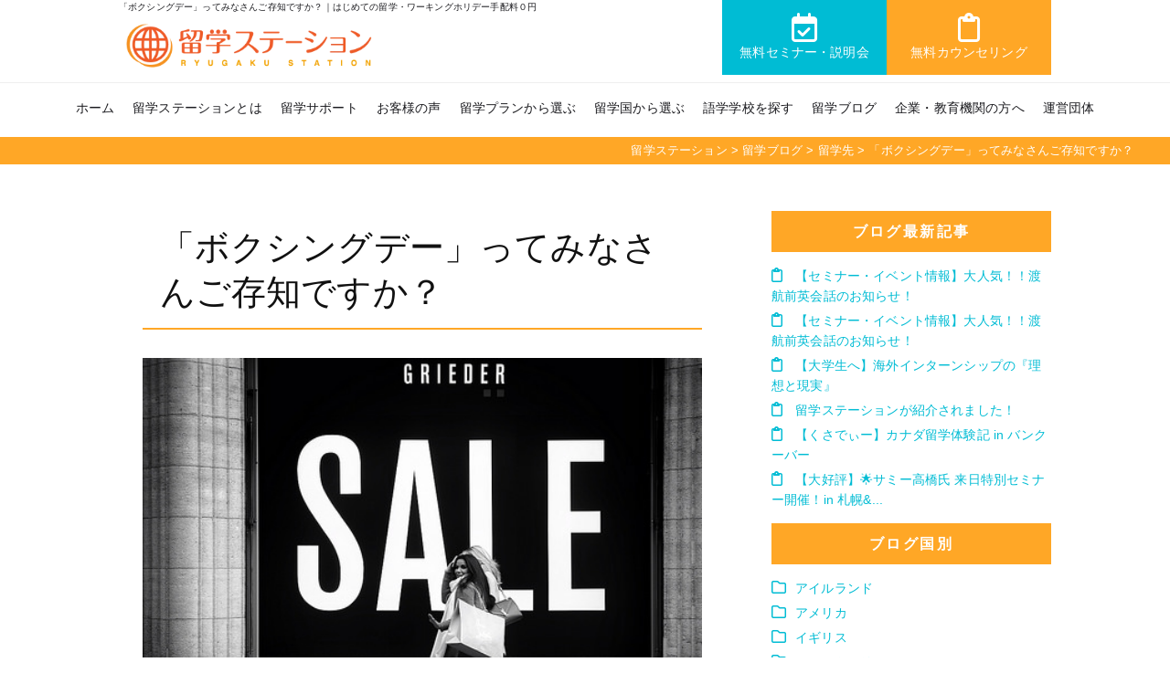

--- FILE ---
content_type: text/html; charset=UTF-8
request_url: https://www.ryugaku-station.com/blog/whatdowedoonboxingday/
body_size: 19469
content:
<!DOCTYPE html>
<html lang="ja" class="js">
<head>
<meta charset="utf-8">
<meta name="viewport" content="width=device-width, initial-scale=1.0">
<meta http-equiv="X-UA-Compatible" content="IE=edge">
<link rel="icon" type="image/x-icon" href="https://www.ryugaku-station.com/wp-content/themes/wp_tmp_rs/images/favicon.ico">
<!-- Google Tag Manager -->
<link rel="stylesheet" href="https://cdnjs.cloudflare.com/ajax/libs/font-awesome/6.5.1/css/all.min.css"><link rel="stylesheet" href="https://cdn.jsdelivr.net/npm/swiper@11/swiper-bundle.min.css"/><link rel="stylesheet" type="text/css" href="https://cdn.jsdelivr.net/npm/slick-carousel@1.8.1/slick/slick.css"><link rel="stylesheet" type="text/css" href="https://cdnjs.cloudflare.com/ajax/libs/slick-carousel/1.9.0/slick-theme.css"><style id='wp-img-auto-sizes-contain-inline-css' type='text/css'>img:is([sizes=auto i],[sizes^="auto," i]){contain-intrinsic-size:3000px 1500px}</style><style id='wp-emoji-styles-inline-css' type='text/css'>img.wp-smiley,img.emoji{display:inline!important;border:none!important;box-shadow:none!important;height:1em!important;width:1em!important;margin:0 .07em!important;vertical-align:-.1em!important;background:none!important;padding:0!important}</style><style id='wp-block-library-inline-css' type='text/css'>:root{--wp-block-synced-color:#7a00df;--wp-block-synced-color--rgb:122 , 0 , 223;--wp-bound-block-color:var(--wp-block-synced-color);--wp-editor-canvas-background:#ddd;--wp-admin-theme-color:#007cba;--wp-admin-theme-color--rgb:0 , 124 , 186;--wp-admin-theme-color-darker-10:#006ba1;--wp-admin-theme-color-darker-10--rgb:0 , 107 , 160.5;--wp-admin-theme-color-darker-20:#005a87;--wp-admin-theme-color-darker-20--rgb:0 , 90 , 135;--wp-admin-border-width-focus:2px}@media (min-resolution:192dpi){:root{--wp-admin-border-width-focus:1.5px}}.wp-element-button{cursor:pointer}:root .has-very-light-gray-background-color{background-color:#eee}:root .has-very-dark-gray-background-color{background-color:#313131}:root .has-very-light-gray-color{color:#eee}:root .has-very-dark-gray-color{color:#313131}:root .has-vivid-green-cyan-to-vivid-cyan-blue-gradient-background{background:linear-gradient(135deg,#00d084,#0693e3)}:root .has-purple-crush-gradient-background{background:linear-gradient(135deg,#34e2e4,#4721fb 50%,#ab1dfe)}:root .has-hazy-dawn-gradient-background{background:linear-gradient(135deg,#faaca8,#dad0ec)}:root .has-subdued-olive-gradient-background{background:linear-gradient(135deg,#fafae1,#67a671)}:root .has-atomic-cream-gradient-background{background:linear-gradient(135deg,#fdd79a,#004a59)}:root .has-nightshade-gradient-background{background:linear-gradient(135deg,#330968,#31cdcf)}:root .has-midnight-gradient-background{background:linear-gradient(135deg,#020381,#2874fc)}:root{--wp--preset--font-size--normal:16px;--wp--preset--font-size--huge:42px}.has-regular-font-size{font-size:1em}.has-larger-font-size{font-size:2.625em}.has-normal-font-size{font-size:var(--wp--preset--font-size--normal)}.has-huge-font-size{font-size:var(--wp--preset--font-size--huge)}.has-text-align-center{text-align:center}.has-text-align-left{text-align:left}.has-text-align-right{text-align:right}.has-fit-text{white-space:nowrap!important}#end-resizable-editor-section{display:none}.aligncenter{clear:both}.items-justified-left{justify-content:flex-start}.items-justified-center{justify-content:center}.items-justified-right{justify-content:flex-end}.items-justified-space-between{justify-content:space-between}.screen-reader-text{border:0;clip-path:inset(50%);height:1px;margin:-1px;overflow:hidden;padding:0;position:absolute;width:1px;word-wrap:normal!important}.screen-reader-text:focus{background-color:#ddd;clip-path:none;color:#444;display:block;font-size:1em;height:auto;left:5px;line-height:normal;padding:15px 23px 14px;text-decoration:none;top:5px;width:auto;z-index:100000}html :where(.has-border-color){border-style:solid}html :where([style*=border-top-color]){border-top-style:solid}html :where([style*=border-right-color]){border-right-style:solid}html :where([style*=border-bottom-color]){border-bottom-style:solid}html :where([style*=border-left-color]){border-left-style:solid}html :where([style*=border-width]){border-style:solid}html :where([style*=border-top-width]){border-top-style:solid}html :where([style*=border-right-width]){border-right-style:solid}html :where([style*=border-bottom-width]){border-bottom-style:solid}html :where([style*=border-left-width]){border-left-style:solid}html :where(img[class*=wp-image-]){height:auto;max-width:100%}:where(figure){margin:0 0 1em}html :where(.is-position-sticky){--wp-admin--admin-bar--position-offset:var(--wp-admin--admin-bar--height,0)}@media screen and (max-width:600px){html :where(.is-position-sticky){--wp-admin--admin-bar--position-offset:0}}</style><style id='classic-theme-styles-inline-css' type='text/css'>.wp-block-button__link{color:#fff;background-color:#32373c;border-radius:9999px;box-shadow:none;text-decoration:none;padding:calc(.667em + 2px) calc(1.333em + 2px);font-size:1.125em}.wp-block-file__button{background:#32373c;color:#fff;text-decoration:none}</style><link rel='stylesheet' id='contact-form-7-css' href='https://www.ryugaku-station.com/wp-content/plugins/contact-form-7/includes/css/A.styles.css,qver=6.1.4.pagespeed.cf.bY4dTi-wnh.css' type='text/css' media='all'/><link rel='stylesheet' id='ez-toc-css' href='https://www.ryugaku-station.com/wp-content/plugins/easy-table-of-contents/assets/css/screen.min.css,qver=2.0.69.1.pagespeed.ce.pQQc8B0ji3.css' type='text/css' media='all'/><style id='ez-toc-inline-css' type='text/css'>div#ez-toc-container .ez-toc-title{font-size:120%}div#ez-toc-container .ez-toc-title{font-weight:500}div#ez-toc-container ul li{font-size:95%}div#ez-toc-container ul li{font-weight:500}div#ez-toc-container nav ul ul li{font-size:90%}div#ez-toc-container{width:100%}.ez-toc-container-direction{direction:ltr}.ez-toc-counter ul{counter-reset:item}.ez-toc-counter nav ul li a::before{content:counters(item,'.',decimal) '. ';display:inline-block;counter-increment:item;flex-grow:0;flex-shrink:0;margin-right:.2em;float:left}.ez-toc-widget-direction{direction:ltr}.ez-toc-widget-container ul{counter-reset:item}.ez-toc-widget-container nav ul li a::before{content:counters(item,'.',decimal) '. ';display:inline-block;counter-increment:item;flex-grow:0;flex-shrink:0;margin-right:.2em;float:left}</style><link rel='stylesheet' id='style-css' href='https://www.ryugaku-station.com/wp-content/themes/wp_tmp_rs/style.css?ver=1.0.0' type='text/css' media='all'/><link rel='stylesheet' id='fancybox-css' href='https://www.ryugaku-station.com/wp-content/plugins/easy-fancybox/fancybox/1.5.4/A.jquery.fancybox.min.css,qver=6.9.pagespeed.cf.zdkk0kVwMG.css' type='text/css' media='screen'/><style type="text/css">.broken_link,a.broken_link{text-decoration:line-through}</style><style type="text/css">.removed_link,a.removed_link{text-decoration:line-through}</style><style>.heading{align-items:center;display:flex;justify-content:center}.heading::before,.heading::after{background-color:#999;content:"";height:1px;width:2rem}.heading::before{margin-right:1rem}.heading::after{margin-left:1rem}.mySwiperBox img{xwidth:auto;xmax-width:100%}.CardArea{margin:0 auto;text-align:center}.CardArea .TitleTop{font-size:clamp(1.2rem,3vw,3rem);margin-bottom:15px}.CardArea2{padding:30px 0;text-align:center;background:#f6f6f6}.CardArea2 .TitleTop{font-size:clamp(1.2rem,3vw,3rem);margin-bottom:15px}.arrow{position:relative;display:inline-block;padding:0 0 0 16px;color:#000;vertical-align:middle;text-decoration:none;font-size:15px}.arrow::before,.arrow::after{position:absolute;top:0;bottom:0;left:0;margin:auto;content:"";vertical-align:middle}.fadeIn500ms{animation-name:fadeIn500ms;animation-delay:700ms;animation-duration:1.5s;animation-fill-mode:forwards;transform:translateX(0);opacity:0}@keyframes fadeIn500ms {
    0% {
    }
    100% {
        transform: translateX(0);
        opacity: 1;
    }
}.mySwiperBox4 .swiper-button-prev{position:absolute;left:10px;z-index:10}.mySwiperBox4 .swiper-button-next{position:absolute;right:32px;z-index:10}.a-circle::before{width:40px;height:100px;-webkit-border-radius:8px;border-radius:8px;background:rgba(0,182,212,.6)}.a-circle::after{width:20px;height:20px;border-top:3px solid #fff;border-right:3px solid #fff}.a-circle-next::after{left:6px;-webkit-transform:rotate(45deg);transform:rotate(45deg)}.a-circle-prev::after{left:14px;-webkit-transform:rotate(225deg);transform:rotate(225deg)}.mySwiperBox4{max-width:1800px;margin:0 auto;position:relative}.mySwiper3{overflow:hidden;max-width:680px;margin:auto}.mySwiperBox{margin:0 auto;position:relative}.mySwiper3 .swiper-slide{height:auto}.mySwiper3 .swiper-slide a>img{height:auto}.mySwiperBox .a-circle::before{width:40px;height:40px;-webkit-border-radius:0;border-radius:0;background:rgba(0,0,0,.5)}.mySwiperBox .swiper-button-prev{width:40px;height:40px;position:inherit;top:20px;left:-5px;transform:translateY(-50%);-webkit-transform:translateY(-50%);-ms-transform:translateY(-50%);z-index:10}.mySwiperBox .swiper-button-next{width:40px;height:40px;position:inherit;top:20px;right:0;transform:translateY(-50%);-webkit-transform:translateY(-50%);-ms-transform:translateY(-50%);z-index:10}.swiper-wrapper img{height:auto;max-width:100%}.swiper-slide a img:hover{transform:scale(1.00);transition-duration:.3s}.slider__item{height:auto}.slider__img{height:100%}.slider__img img{width:100%;height:100%;object-fit:cover}.slider__scrollbar{margin-top:5px;width:100%;height:100%;position:relative}.slider__scrollbar::before{content:"";display:block;width:100%;height:5px;background-color:rgba(0,0,0,.15);border-radius:8px;position:absolute;top:50%;left:0;transform:translateY(-50%)}.slider__btn{aspect-ratio: 1/1;background-color:#fff;border:4px solid #00b0da;border-radius:50%;box-shadow:0 0 8px 8px rgba(0,0,0,.0);cursor:pointer}.swiper5 .center_pagination{display:flex;justify-content:center;align-items:center;max-width:200px;position:relative;margin:auto;padding:16px;background:#00bcd4;color:#fff}.swiper5 .swiper-button-next,.swiper5 .swiper-button-prev{position:absolute;cursor:pointer;margin:auto 10px;top:0;bottom:0;color:#fff}.swiper5 h3{text-align:center;font-weight:600;padding:16px 0 0;font-size:clamp(1.1rem,2vw,1.2rem)}.swiper5 p{xfont-size:clamp(.8rem,1vw,.8rem);font-weight:400;margin-bottom:16px}:root{--swiper-navigation-size:16px}.swiper5 .swiper-pagination{bottom:auto;z-index:1}.swiper5 .swiper-slide{border:2px solid #00bcd4;border-radius:8px;padding:8px;height:auto}.swiper6 .swiper-button-prev{width:40px;position:absolute;left:2%;z-index:10}.swiper6 .swiper-button-next{width:40px;position:absolute;right:2%;z-index:10}.swiper6 #CatList li{position:relative;max-width:100%;padding:0;margin-bottom:10px}.swiper6 #Country #CatList li{position:relative;max-width:100%!important;padding:0;margin-bottom:10px}.swiper6 #Country #CatList li:nth-child(1),
.swiper6 #Country #CatList li:nth-child(2){position:relative;max-width:100%!important;padding:0!important;margin-bottom:10px}@media screen and (max-width:680px){.swiper6 .a-circle::before{width:33px;height:40px}.swiper6 .a-circle::after{width:15px;height:15px;border-top:3px solid #fff;border-right:3px solid #fff}.CardArea2{padding:15px 0}}</style><style>.Icatchi img{width:100%}.entry img{width:auto;max-width:100%}.ClockTitle{border-bottom:3px solid #4169e1;background:#e0e7fa;padding:.2em .3em;font-size:clamp(1.25rem,2.5vw,2.0rem)!important;text-align:center}.ClockTitle span{font-size:clamp(1.0rem,2vw,1.6rem)!important;display:block;color:#e73978}.ClockBox h3{font-size:clamp(1.25rem,2.5vw,1.3rem)!important}.SpecialTitle{position:relative;padding: 1rem 2rem calc(1rem + 10px);background-image:-webkit-gradient(linear,right top,left top,from(#ffb301),to(#ff9201));background-image:-webkit-linear-gradient(right,#ffb301 0%,#ff9201 100%);background-image:linear-gradient(to left,#ffb301 0%,#ff9201 100%);font-size:clamp(1.2rem,2vw,1.6rem)!important;margin-bottom:16px;margin-top:32px}.SpecialTitle:before{position:absolute;top:-7px;left:-7px;width:100%;height:100%;content:'';border:4px solid #000}.SpecialTitle2{position:relative;padding:1rem .5rem;margin-bottom:16px}.SpecialTitle2:after{position:absolute;bottom:0;left:0;width:100%;height:6px;content:'';border-radius:3px;background-image:-webkit-gradient(linear,right top,left top,from(#ff9201),to(#ffb301));background-image:-webkit-linear-gradient(right,#ff9201 0%,#ffb301 100%);background-image:linear-gradient(to left,#ff9201 0%,#ffb301 100%)}.entry .special h3.Qatitle{position:relative;padding:1rem .5rem;font-size:clamp(1.2rem,1.4vw,1.4rem);margin-bottom:16px;margin-top:16px}.entry .special .Qatitle:after{position:absolute;bottom:0;left:0;width:100%;height:5px;content:'';background-image:-webkit-gradient(linear,left top,right top,from(#ff9201),to(#fee140));background-image:-webkit-linear-gradient(left,#ff9201 0%,#fee140 100%);background-image:linear-gradient(to right,#ff9201 0%,#fee140 100%);font-weight:400}.entry .special .Qatitle span{padding-right:0}.entry .special .Qatitle span.num{font-size:clamp(1.2rem,2.5vw,2rem);font-weight:900;padding:0 8px 0 0;line-height:1.0}.entry h4.heading10{font-size:clamp(1.3rem,2vw,2rem);font-weight:700;margin-top:32px}.balloon1{position:relative;padding:16px 8px;border-radius:10px;color:#2d88f5;background-color:#cef2ff;margin:16px 0 16px 110px;min-height:80px}.balloon1 .icon{position:absolute;left:-110px;top:0;max-width:80px}.balloon1::before{content:'';position:absolute;display:block;width:0;height:0;left:-15px;top:20px;border-right:15px solid #cef2ff;border-top:15px solid transparent;border-bottom:15px solid transparent}.balloon2{position:relative;padding:16px 8px;border-radius:10px;color:#ff5589;background-color:#fedce7;margin:16px 110px 16px 0;min-height:80px}.balloon2 .icon{position:absolute;right:-110px;top:0;max-width:80px}.balloon2::before{content:'';position:absolute;display:block;width:0;height:0;right:-15px;top:20px;border-left:15px solid #fedce7;border-top:15px solid transparent;border-bottom:15px solid transparent}.balloon3{position:relative;padding:16px 8px;border-radius:10px;color:#ff9201;background-color:#ffeed6;margin:16px 0 16px 110px;min-height:80px}.balloon3 .icon{position:absolute;left:-110px;top:0;max-width:80px}.balloon3::before{content:'';position:absolute;display:block;width:0;height:0;left:-15px;top:20px;border-right:15px solid #ffeed6;border-top:15px solid transparent;border-bottom:15px solid transparent}.balloon1 p,.balloon2 p,.balloon3 p{margin:0!important;font-size:clamp(1.0rem,1vw,1.0rem)!important}.balloon1 h4,.balloon2 h4,.balloon3 h4{margin:0!important;font-size:clamp(1.1rem,1.3vw,1.3rem)!important;color:#333}.video{position:relative;width:100%;padding-top:56.25%;height:0}.video iframe{position:absolute;top:0;left:0;width:100%;height:100%}.map{position:relative;width:100%;padding-top:56.25%;height:0}.map iframe{position:absolute;top:0;left:0;width:100%;height:100%}</style><script type="text/psajs" data-pagespeed-orig-index="0">(function(w,d,s,l,i){w[l]=w[l]||[];w[l].push({'gtm.start':new Date().getTime(),event:'gtm.js'});var f=d.getElementsByTagName(s)[0],j=d.createElement(s),dl=l!='dataLayer'?'&l='+l:'';j.async=true;j.src='https://www.googletagmanager.com/gtm.js?id='+i+dl;f.parentNode.insertBefore(j,f);})(window,document,'script','dataLayer','GTM-T9T5BF6');</script>
<!-- End Google Tag Manager -->
<!-- js -->
<script src="https://kit.fontawesome.com/3efc56658f.js" crossorigin="anonymous" defer type="text/psajs" data-pagespeed-orig-index="1"></script>
<script src="https://ajax.googleapis.com/ajax/libs/jquery/3.7.0/jquery.min.js" type="text/psajs" data-pagespeed-orig-index="2"></script>
<script src="https://cdn.jsdelivr.net/npm/swiper@11/swiper-bundle.min.js" type="text/psajs" data-pagespeed-orig-index="3"></script>
<script data-pagespeed-orig-type="text/javascript" src="https://cdn.jsdelivr.net/npm/slick-carousel@1.8.1/slick/slick.min.js" defer type="text/psajs" data-pagespeed-orig-index="4"></script>
<meta name='robots' content='index, follow, max-image-preview:large, max-snippet:-1, max-video-preview:-1'/>
<!-- This site is optimized with the Yoast SEO plugin v26.8 - https://yoast.com/product/yoast-seo-wordpress/ -->
<title>「ボクシングデー」ってみなさんご存知ですか？ | はじめての留学・ワーキングホリデー手配料０円</title>
<meta name="description" content="こんばんは！ 留学ステーションです&#x1f966; &nbsp; &nbsp; &nbsp; やってきましたクリスマス。"/>
<link rel="canonical" href="https://www.ryugaku-station.com/blog/whatdowedoonboxingday/"/>
<meta property="og:locale" content="ja_JP"/>
<meta property="og:type" content="article"/>
<meta property="og:title" content="「ボクシングデー」ってみなさんご存知ですか？ | はじめての留学・ワーキングホリデー手配料０円"/>
<meta property="og:description" content="こんばんは！ 留学ステーションです&#x1f966; &nbsp; &nbsp; &nbsp; やってきましたクリスマス。"/>
<meta property="og:url" content="https://www.ryugaku-station.com/blog/whatdowedoonboxingday/"/>
<meta property="og:site_name" content="留学ステーション"/>
<meta property="article:publisher" content="https://www.facebook.com/ryugakustation.jp/"/>
<meta property="article:modified_time" content="2023-06-03T02:32:59+00:00"/>
<meta property="og:image" content="https://www.ryugaku-station.com/wp-content/uploads/2018/12/23845873339_6732d726c1.jpg"/>
<meta property="og:image:width" content="500"/>
<meta property="og:image:height" content="354"/>
<meta property="og:image:type" content="image/jpeg"/>
<meta name="twitter:card" content="summary_large_image"/>
<script type="application/ld+json" class="yoast-schema-graph">{"@context":"https://schema.org","@graph":[{"@type":"WebPage","@id":"https://www.ryugaku-station.com/blog/whatdowedoonboxingday/","url":"https://www.ryugaku-station.com/blog/whatdowedoonboxingday/","name":"「ボクシングデー」ってみなさんご存知ですか？ | はじめての留学・ワーキングホリデー手配料０円","isPartOf":{"@id":"https://www.ryugaku-station.com/#website"},"primaryImageOfPage":{"@id":"https://www.ryugaku-station.com/blog/whatdowedoonboxingday/#primaryimage"},"image":{"@id":"https://www.ryugaku-station.com/blog/whatdowedoonboxingday/#primaryimage"},"thumbnailUrl":"https://www.ryugaku-station.com/wp-content/uploads/2018/12/23845873339_6732d726c1.jpg","datePublished":"2020-12-24T10:30:12+00:00","dateModified":"2023-06-03T02:32:59+00:00","description":"こんばんは！ 留学ステーションです&#x1f966; &nbsp; &nbsp; &nbsp; やってきましたクリスマス。","breadcrumb":{"@id":"https://www.ryugaku-station.com/blog/whatdowedoonboxingday/#breadcrumb"},"inLanguage":"ja","potentialAction":[{"@type":"ReadAction","target":["https://www.ryugaku-station.com/blog/whatdowedoonboxingday/"]}]},{"@type":"ImageObject","inLanguage":"ja","@id":"https://www.ryugaku-station.com/blog/whatdowedoonboxingday/#primaryimage","url":"https://www.ryugaku-station.com/wp-content/uploads/2018/12/23845873339_6732d726c1.jpg","contentUrl":"https://www.ryugaku-station.com/wp-content/uploads/2018/12/23845873339_6732d726c1.jpg","width":500,"height":354},{"@type":"BreadcrumbList","@id":"https://www.ryugaku-station.com/blog/whatdowedoonboxingday/#breadcrumb","itemListElement":[{"@type":"ListItem","position":1,"name":"ホーム","item":"https://www.ryugaku-station.com/"},{"@type":"ListItem","position":2,"name":"留学ブログ","item":"https://www.ryugaku-station.com/blog/"},{"@type":"ListItem","position":3,"name":"「ボクシングデー」ってみなさんご存知ですか？"}]},{"@type":"WebSite","@id":"https://www.ryugaku-station.com/#website","url":"https://www.ryugaku-station.com/","name":"留学ステーション | はじめての留学・ワーキングホリデーは留学ステーション","description":"はじめての留学・ワーキングホリデー手配料０円","alternateName":"札幌留学ステーション","potentialAction":[{"@type":"SearchAction","target":{"@type":"EntryPoint","urlTemplate":"https://www.ryugaku-station.com/?s={search_term_string}"},"query-input":{"@type":"PropertyValueSpecification","valueRequired":true,"valueName":"search_term_string"}}],"inLanguage":"ja"}]}</script>
<!-- / Yoast SEO plugin. -->
<link rel="alternate" type="application/rss+xml" title="留学ステーション &raquo; フィード" href="https://www.ryugaku-station.com/feed/"/>
<link rel="alternate" type="application/rss+xml" title="留学ステーション &raquo; コメントフィード" href="https://www.ryugaku-station.com/comments/feed/"/>
<link rel="alternate" type="application/rss+xml" title="留学ステーション &raquo; 「ボクシングデー」ってみなさんご存知ですか？ のコメントのフィード" href="https://www.ryugaku-station.com/blog/whatdowedoonboxingday/feed/"/>
<link rel="alternate" title="oEmbed (JSON)" type="application/json+oembed" href="https://www.ryugaku-station.com/wp-json/oembed/1.0/embed?url=https%3A%2F%2Fwww.ryugaku-station.com%2Fblog%2Fwhatdowedoonboxingday%2F"/>
<link rel="alternate" title="oEmbed (XML)" type="text/xml+oembed" href="https://www.ryugaku-station.com/wp-json/oembed/1.0/embed?url=https%3A%2F%2Fwww.ryugaku-station.com%2Fblog%2Fwhatdowedoonboxingday%2F&#038;format=xml"/>
<script data-pagespeed-orig-type="text/javascript" src="https://www.ryugaku-station.com/wp-includes/js/jquery/jquery.min.js,qver=3.7.1.pagespeed.jm.PoWN7KAtLT.js" id="jquery-core-js" type="text/psajs" data-pagespeed-orig-index="5"></script>
<script data-pagespeed-orig-type="text/javascript" src="https://www.ryugaku-station.com/wp-includes/js/jquery/jquery-migrate.min.js,qver=3.4.1.pagespeed.jm.bhhu-RahTI.js" id="jquery-migrate-js" type="text/psajs" data-pagespeed-orig-index="6"></script>
<link rel="https://api.w.org/" href="https://www.ryugaku-station.com/wp-json/"/><link rel="alternate" title="JSON" type="application/json" href="https://www.ryugaku-station.com/wp-json/wp/v2/blog/16895"/><link rel="EditURI" type="application/rsd+xml" title="RSD" href="https://www.ryugaku-station.com/xmlrpc.php?rsd"/>
<meta name="generator" content="WordPress 6.9"/>
<link rel='shortlink' href='https://www.ryugaku-station.com/?p=16895'/>
<link rel="icon" href="https://www.ryugaku-station.com/wp-content/uploads/2022/09/xcropped-siteicon-32x32.png.pagespeed.ic.uE6yKMcWe3.webp" sizes="32x32"/>
<link rel="icon" href="https://www.ryugaku-station.com/wp-content/uploads/2022/09/xcropped-siteicon-192x192.png.pagespeed.ic.SRrsT-2I8q.webp" sizes="192x192"/>
<link rel="apple-touch-icon" href="https://www.ryugaku-station.com/wp-content/uploads/2022/09/xcropped-siteicon-180x180.png.pagespeed.ic.94TuoZqI_-.webp"/>
<meta name="msapplication-TileImage" content="https://www.ryugaku-station.com/wp-content/uploads/2022/09/cropped-siteicon-270x270.png"/>
<script type="application/ld+json">
{
	"@context": "https://schema.org",
	"@type": "Article",
	"mainEntityOfPage": {
		"@type": "WebPage",
		"@id": "https://www.ryugaku-station.com/blog/whatdowedoonboxingday/"
		},
	"name" : "「ボクシングデー」ってみなさんご存知ですか？",
	"headline": "こんばんは！ 留学ステーションです&#x1f966; &nbsp; &nbsp; &nbsp; やっ",
	"author" : {
		"@type" : "Person",
		"name" : "監修者"
		},
		"datePublished" : "2020-12-24T19:30:12+09:002020-12-24",
		"dateModified" : "2023-06-03T11:32:59+09:002023-06-03",
		"image": {
		"@type": "ImageObject",
      "url": "https://www.ryugaku-station.com/wp-content/uploads/2018/12/23845873339_6732d726c1.jpg",
      "height": "354",
      "width": "500"
    },
		"articleSection" : "留学ブログ",
"articleBody" : "こんばんは！ 留学ステーションです&#x1f966; &nbsp; &nbsp; &nbsp; やっ",
"url" : "https://www.ryugaku-station.com/blog/whatdowedoonboxingday/",
"publisher": {"@type": "Organization",
"name": "留学ステーション",
"logo": {
"@type": "ImageObject",
"url": "https://www.ryugaku-station.com/wp-content/themes/wp_tmp_rs/img/logo200.jpg"
}
}
}
</script>
</head>
<body id="Body"><noscript><meta HTTP-EQUIV="refresh" content="0;url='https://www.ryugaku-station.com/blog/whatdowedoonboxingday/?PageSpeed=noscript'" /><style><!--table,div,span,font,p{display:none} --></style><div style="display:block">Please click <a href="https://www.ryugaku-station.com/blog/whatdowedoonboxingday/?PageSpeed=noscript">here</a> if you are not redirected within a few seconds.</div></noscript>
<!-- Google Tag Manager (noscript) -->
<noscript><iframe src="https://www.googletagmanager.com/ns.html?id=GTM-T9T5BF6" height="0" width="0" style="display:none;visibility:hidden"></iframe></noscript>
<!-- End Google Tag Manager (noscript) -->
<header>
<div class="Inner">
<h1 class="htext viewPc">「ボクシングデー」ってみなさんご存知ですか？｜はじめての留学・ワーキングホリデー手配料０円</h1>
<p class="Logo"><a href="/"><img src="https://www.ryugaku-station.com/wp-content/themes/wp_tmp_rs/img/xtlogo.webp.pagespeed.ic.8O4uTZufFl.webp" alt="はじめての留学・ワーキングホリデー手配料０円｜留学ステーション" width="1560" height="340"></a></p>
<div class="hBtn">
<div class="HeadAcBox colJcSa">
<div class="BtnArea MoreBtn1"><a href="/seminar/"><i class="fa-regular fa-calendar-check"></i>無料セミナー・説明会</a></div>
<div class="BtnArea MoreBtn2"><a href="https://ryugaku-station.resv.jp/"><i class="fa-regular fa-clipboard"></i>無料カウンセリング</a></div>
</div>
</div>
</div>
</header>
<!--/#header-->
<!--ヘッダーメニュー-->
<div id="gHeader">
<div id="btn-menu" class="btnMenu">
<span></span>
<span></span>
<span></span>
<p class="txt"><img src="[data-uri]" alt="MENU"></p>
</div>
<div id="content-menu" class="gNav viewPc">
<nav class="menu-menu1-container"><ul id="menu-menu1" class="menu"><li id="menu-item-33" class="menu-item menu-item-type-custom menu-item-object-custom menu-item-home menu-item-33"><a href="https://www.ryugaku-station.com/">ホーム</a></li>
<li id="menu-item-36" class="menu-item menu-item-type-post_type menu-item-object-page menu-item-36"><a href="https://www.ryugaku-station.com/about/">留学ステーションとは</a></li>
<li id="menu-item-21127" class="menu-item menu-item-type-post_type menu-item-object-page menu-item-21127"><a href="https://www.ryugaku-station.com/support/">留学サポート</a></li>
<li id="menu-item-47965" class="menu-item menu-item-type-taxonomy menu-item-object-blog-cat menu-item-47965"><a href="https://www.ryugaku-station.com/blog/blog-cat/%e4%bd%93%e9%a8%93%e8%ab%87/">お客様の声</a></li>
<li id="menu-item-206" class="menu-item menu-item-type-post_type menu-item-object-page menu-item-206"><a href="https://www.ryugaku-station.com/purpose/">留学プランから選ぶ</a></li>
<li id="menu-item-71" class="menu-item menu-item-type-post_type menu-item-object-page menu-item-71"><a href="https://www.ryugaku-station.com/country/">留学国から選ぶ</a></li>
<li id="menu-item-324" class="menu-item menu-item-type-post_type_archive menu-item-object-school menu-item-324"><a href="https://www.ryugaku-station.com/school/">語学学校を探す</a></li>
<li id="menu-item-45862" class="menu-item menu-item-type-post_type_archive menu-item-object-blog menu-item-45862"><a href="https://www.ryugaku-station.com/blog/">留学ブログ</a></li>
<li id="menu-item-21126" class="menu-item menu-item-type-post_type menu-item-object-page menu-item-21126"><a href="https://www.ryugaku-station.com/corporations/">企業・教育機関の方へ</a></li>
<li id="menu-item-37" class="menu-item menu-item-type-post_type menu-item-object-page menu-item-37"><a href="https://www.ryugaku-station.com/company/">運営団体</a></li>
</ul></nav>
<div class="Inner AcBox colJcSa Parent viewTb2">
<div class="BtnArea"><a href="https://ryugaku-station.resv.jp/"><img src="https://www.ryugaku-station.com/wp-content/themes/wp_tmp_rs/img/xact_cs.png.pagespeed.ic.w5Y4e95l69.webp" alt="無料カウンセリング予約" width="330" height="70"></a></div>
<div class="BtnArea"><a href="https://lin.ee/z82RxqV" target="_blank"><img src="https://www.ryugaku-station.com/wp-content/themes/wp_tmp_rs/img/xact_line.png.pagespeed.ic.ab4fWIT67V.webp" alt="LINE友だち" width="660" height="167"></a></div>
</div>
<div class="AcBox Inner colJcSa Parent viewTb2">
<div class="BtnArea MoreBtn5"><a href="tel:0112150375"><i class="fa-sharp fa-solid fa-phone"></i>札幌</a></div><br><br>
<div class="BtnArea MoreBtn5"><a href="tel:0368690562"><i class="fa-sharp fa-solid fa-phone"></i>東京・静岡</a></div>
</div>
<div id="btn-menu-close" class="btnClose">閉じる</div>
</div>
</div>
<div class="Pan">
<div class="breadcrumbs rich_font" typeof="BreadcrumbList" vocab="https://schema.org/">
<span property="itemListElement" typeof="ListItem"><a property="item" typeof="WebPage" title="留学ステーションへ移動する" href="https://www.ryugaku-station.com" class="home"><span property="name">留学ステーション</span></a><meta property="position" content="1"></span> &gt; <span property="itemListElement" typeof="ListItem"><a property="item" typeof="WebPage" title="留学ブログへ移動する" href="https://www.ryugaku-station.com/blog/" class="archive post-blog-archive"><span property="name">留学ブログ</span></a><meta property="position" content="2"></span> &gt; <span property="itemListElement" typeof="ListItem"><a property="item" typeof="WebPage" title="Go to the 留学先 ブログカテゴリー archives." href="https://www.ryugaku-station.com/blog/blog-cat/%e7%95%99%e5%ad%a6%e5%85%88/" class="taxonomy blog-cat"><span property="name">留学先</span></a><meta property="position" content="3"></span> &gt; <span property="itemListElement" typeof="ListItem"><span property="name" class="post post-blog current-item">「ボクシングデー」ってみなさんご存知ですか？</span><meta property="url" content="https://www.ryugaku-station.com/blog/whatdowedoonboxingday/"><meta property="position" content="4"></span></div>
</div>
<!-- カスタム -->
<!-- コンテンツここから -->
<div id="wrapper">
<article id="article"><!--/個別記事-->
<div class="PostPage">
<div class="Inner">
<div class="colJcSa">
<div class="BlogContents clearfix">
<div class="ParentL">
<h1 class="TitlePost">「ボクシングデー」ってみなさんご存知ですか？</h1>
</div>
<div class="Parent Icatchi">
<img width="500" height="354" src="https://www.ryugaku-station.com/wp-content/uploads/2018/12/23845873339_6732d726c1.jpg" class="attachment- size- wp-post-image" alt="" decoding="async" fetchpriority="high" srcset="https://www.ryugaku-station.com/wp-content/uploads/2018/12/23845873339_6732d726c1.jpg 500w, https://www.ryugaku-station.com/wp-content/uploads/2018/12/23845873339_6732d726c1-450x319.jpg 450w" sizes="(max-width: 500px) 100vw, 500px"/> </div>
<div class="Box clearfix">
<div class="PostCat alignleft">
<a href="https://www.ryugaku-station.com/blog/">
留学ブログ </a>
</div>
<div class="Time alignright">
<time class="published" datetime="2020-12-24T19:30:12+09:00">2020年12月24日</time>
</div>
<div class="NewsListCat">
</div>
<div class="entry">
<p>こんばんは！</p>
<p>留学ステーションです&#x1f966;</p>
<p>&nbsp;</p>
<p>&nbsp;</p>
<p>&nbsp;</p>
<p>やってきましたクリスマス。</p>
<p>今年のクリスマスはやや雰囲気が少し違うクリスマスになりそうですね&#x1f914;</p>
<p>&nbsp;</p>
<p>&nbsp;</p>
<p>忘年会も満足してできないこのご時世。</p>
<p>いつもと違う年なんだなあと思うこの頃です…</p>
<p>&nbsp;</p>
<p>&nbsp;</p>
<p>&nbsp;</p>
<p>&nbsp;</p>
<p>ということで今回は。</p>
<p>ボクシングデーについてお話をします&#x1f94a;</p>
<p>&nbsp;</p>
<p>&nbsp;</p>
<p>&nbsp;</p>
<p>「ボクシングデー」</p>
<p>みなさんご存知でしょうか？？&#x1f914;</p>
<p>&nbsp;</p>
<p>&nbsp;</p>
<p>わかる人はピンとくるこの言葉。</p>
<p>&nbsp;</p>
<p>格闘技のボクシングではないですよ。</p>
<p>&nbsp;</p>
<p>&nbsp;</p>
<p>&nbsp;</p>
<p>&nbsp;</p>
<p>Boxing (箱)のボクシングです&#x1f5c3;</p>
<p>&nbsp;</p>
<p>&nbsp;</p>
<p>ボクシングデーは12月26日のこと。</p>
<p>&nbsp;</p>
<p>&nbsp;</p>
<p>&nbsp;</p>
<p>もとの起源は、</p>
<p>クリスマスの翌日に教会で貧しい人たちのために集めていた募金箱(Box)を開ける日＝Boxing Day</p>
<p>&nbsp;</p>
<p>という事なんですね&#x1f914;</p>
<p>&nbsp;</p>
<p>&nbsp;</p>
<p>&nbsp;</p>
<p>なぜこのボクシングデーが現代でも根強く残っているのかというと、</p>
<p>&nbsp;</p>
<h1><span style="color: #ff0000;">この日にお店がこぞってセールを行います&#x1f924;</span></h1>
<p>&nbsp;</p>
<p>&nbsp;</p>
<p><a href="http://www.ryugaku-station.com/wp-content/uploads/2018/12/23845873339_6732d726c1.jpg"><img decoding="async" class="size-medium wp-image-11134" src="http://www.ryugaku-station.com/wp-content/uploads/2018/12/23845873339_6732d726c1-300x212.jpg" sizes="(max-width: 300px) 100vw, 300px" srcset="http://www.ryugaku-station.com/wp-content/uploads/2018/12/23845873339_6732d726c1-300x212.jpg 300w, http://www.ryugaku-station.com/wp-content/uploads/2018/12/23845873339_6732d726c1-220x156.jpg 220w, http://www.ryugaku-station.com/wp-content/uploads/2018/12/23845873339_6732d726c1.jpg 500w" alt="" width="300" height="212"/></a></p>
<p>&nbsp;</p>
<p>&nbsp;</p>
<p>&nbsp;</p>
<p>年内大処分のクリアランスセールがほとんどになるので、</p>
<p>グンッとお値段が安くなります&#x1f911;</p>
<p>&nbsp;</p>
<p>&nbsp;</p>
<p>「え、そんな下げるの！？」というくらいの下げ具合。</p>
<p>値下げをする金額がエグいんです。</p>
<p>&nbsp;</p>
<p>オーストラリアに留学していた友人から聞いた話では、</p>
<p>200ドルくらいしたスニーカーが、70ドルくらいで買えたそうなんです。</p>
<p>&nbsp;</p>
<p>&nbsp;</p>
<p>200ドルするスニーカーは、いわゆるブランドもの。</p>
<p>65%オフくらいですね。それでもすごい値下げ。</p>
<p>&nbsp;</p>
<p>&nbsp;</p>
<p>&nbsp;</p>
<p>&nbsp;</p>
<p>商品によっては、なんと80%オフもあるんですよ&#x1f913;</p>
<p>これは買うしかないですね&#x1f486;&#x1f3fb;&#x200d;&#x2640;&#xfe0f;</p>
<p>&nbsp;</p>
<p>&nbsp;</p>
<p>またもう1ついいことが、特にワーホリ生にはあるんです。</p>
<p>&nbsp;</p>
<p>ワーキングホリデーで留学している人は</p>
<p>このボクシングデーをスタッフとして働くことができます&#x1f60e;</p>
<p>&nbsp;</p>
<p>&nbsp;</p>
<p>&nbsp;</p>
<p>&nbsp;</p>
<p>スタッフとして働くのはまたとない貴重な体験ですね&#x1f47c;&#x1f3fb;</p>
<p>&nbsp;</p>
<p>&nbsp;</p>
<p>&nbsp;</p>
<p>カナダにワーホリで留学していた僕は、</p>
<p>このボクシングデーをスタッフ側として体験しました&#x1f1e8;&#x1f1e6;</p>
<p>&nbsp;</p>
<p>&nbsp;</p>
<p>&nbsp;</p>
<p>朝は早めに準備をするとの事で、</p>
<p><span style="color: #ff0000;">朝5時</span>から出勤。</p>
<p>&nbsp;</p>
<p>お店のオープン後は通路が通れないほどのお客さんの数。</p>
<p>&nbsp;</p>
<p>&nbsp;</p>
<p>服を畳んでも畳んでも散らかる。</p>
<p>みんな試着しすぎて、Sサイズの服がMサイズとほとんど同じになっていた。</p>
<p>&nbsp;</p>
<p>&nbsp;</p>
<p>&nbsp;</p>
<p>ヘトヘトになりましたが、いい経験になったという事にしています。笑</p>
<p>&nbsp;</p>
<p>&nbsp;</p>
<p>&nbsp;</p>
<p>&nbsp;</p>
<p>みなさんもワーキングホリデーで留学した際はぜひ！</p>
<p>&nbsp;</p>
<p>「現地で働く」という経験を若いうちにできるのはまたとないチャンスです&#x1f60e;</p>
<p>必ずいい経験になります！</p>
<p>&nbsp;</p>
<p>&nbsp;</p>
<p>&nbsp;</p>
<p>ぜひ考えてみてくださいね&#x1f60e;</p>
<p>&nbsp;</p>
<div class="ClockBox">
<h2 class="ClockTitle">🌐オーダーメイド留学で業界最安値！🌐<span>留学手続きから帰国後の就職まで完全サポート!!</span></h2>
<p>留学ステーションは全国の学生から社会人まで幅広い層のお客様にご利用いただいています。出発前の準備から留学中のトラブル対応、帰国後の就職まで完全無料でサポートします。<p>
<h3>🌐LINE「友だち追加」でデジタル資料・パンフレットがもらえます♪</h3><br>
<a href="https://lin.ee/z82RxqV" target="_blank"><img src="https://www.ryugaku-station.com/wp-content/themes/wp_tmp_rs/img/xact_line.png.pagespeed.ic.ab4fWIT67V.webp" alt="LINE友だち" width="660" height="167"></a>
</div>
</div>
</div>
<div class="PageN_one">
<ul class="post-nav colJcSb col2">
<li class="previous"><a href="https://www.ryugaku-station.com/blog/merry-christmas/">
[【世界の豆知識】クリスマスの過…]
</a></li>
<li class="nexts"><a href="https://www.ryugaku-station.com/blog/covid-19-uk/">
[コロナウイルス（Covid-1…]
</a></li>
</ul>
</div>
</div>
<div class="asaideContents">
<aside id="Aside">
<div class="Parent0">
<div class="SideContents">
<h2>ブログ最新記事</h2>
<ul>
<!-- 記事一覧 -->
<!-- カスタム投稿タイプの中身が入ります -->
<li>
<a href="https://www.ryugaku-station.com/blog/%e3%80%90%e3%82%bb%e3%83%9f%e3%83%8a%e3%83%bc%e3%83%bb%e3%82%a4%e3%83%99%e3%83%b3%e3%83%88%e6%83%85%e5%a0%b1%e3%80%91%e5%a4%a7%e4%ba%ba%e6%b0%97%ef%bc%81%ef%bc%81%e6%b8%a1%e8%88%aa%e5%89%8d-21/" title="【セミナー・イベント情報】大人気！！渡航前英会話のお知らせ！">
<i class="fa-regular fa-clipboard"></i>
【セミナー・イベント情報】大人気！！渡航前英会話のお知らせ！ </a>
</li>
<li>
<a href="https://www.ryugaku-station.com/blog/%e3%80%90%e3%82%bb%e3%83%9f%e3%83%8a%e3%83%bc%e3%83%bb%e3%82%a4%e3%83%99%e3%83%b3%e3%83%88%e6%83%85%e5%a0%b1%e3%80%91%e5%a4%a7%e4%ba%ba%e6%b0%97%ef%bc%81%ef%bc%81%e6%b8%a1%e8%88%aa%e5%89%8d-20/" title="【セミナー・イベント情報】大人気！！渡航前英会話のお知らせ！">
<i class="fa-regular fa-clipboard"></i>
【セミナー・イベント情報】大人気！！渡航前英会話のお知らせ！ </a>
</li>
<li>
<a href="https://www.ryugaku-station.com/blog/realinternship/" title="【大学生へ】海外インターンシップの『理想と現実』">
<i class="fa-regular fa-clipboard"></i>
【大学生へ】海外インターンシップの『理想と現実』 </a>
</li>
<li>
<a href="https://www.ryugaku-station.com/blog/recommendation3/" title="留学ステーションが紹介されました！">
<i class="fa-regular fa-clipboard"></i>
留学ステーションが紹介されました！ </a>
</li>
<li>
<a href="https://www.ryugaku-station.com/blog/kusady-3/" title="【くさでぃー】カナダ留学体験記 in バンクーバー">
<i class="fa-regular fa-clipboard"></i>
【くさでぃー】カナダ留学体験記 in バンクーバー </a>
</li>
<li>
<a href="https://www.ryugaku-station.com/blog/seminar-34/" title="【大好評】&#x1f31f;サミー高橋氏 来日特別セミナー開催！in 札幌&#x1f31f;">
<i class="fa-regular fa-clipboard"></i>
【大好評】&#x1f31f;サミー高橋氏 来日特別セミナー開催！in 札幌&... </a>
</li>
</ul>
</div>
<div class="SideContents">
<h2>ブログ国別</h2>
<ul>
<li><a href="https://www.ryugaku-station.com/blog/blog_tag/il/"><i class="fa-regular fa-folder"></i>アイルランド</a></li><li><a href="https://www.ryugaku-station.com/blog/blog_tag/usa/"><i class="fa-regular fa-folder"></i>アメリカ</a></li><li><a href="https://www.ryugaku-station.com/blog/blog_tag/uk/"><i class="fa-regular fa-folder"></i>イギリス</a></li><li><a href="https://www.ryugaku-station.com/blog/blog_tag/au/"><i class="fa-regular fa-folder"></i>オーストラリア</a></li><li><a href="https://www.ryugaku-station.com/blog/blog_tag/canada/"><i class="fa-regular fa-folder"></i>カナダ</a></li><li><a href="https://www.ryugaku-station.com/blog/blog_tag/nz/"><i class="fa-regular fa-folder"></i>ニュージーランド</a></li><li><a href="https://www.ryugaku-station.com/blog/blog_tag/pp/"><i class="fa-regular fa-folder"></i>フィリピン</a></li><li><a href="https://www.ryugaku-station.com/blog/blog_tag/mal/"><i class="fa-regular fa-folder"></i>マルタ</a></li></ul>
</div>
<div class="SideContents">
<h2>カテゴリー別</h2>
<ul>
<li><a href="https://www.ryugaku-station.com/blog/blog-cat/%e3%82%ad%e3%83%a0%e3%82%a4%e3%82%aa%e3%83%8f%e3%82%a6%e3%82%b9/"><i class="fa-regular fa-folder"></i>キムイオハウス</a></li><li><a href="https://www.ryugaku-station.com/blog/blog-cat/%e4%bd%93%e9%a8%93%e8%ab%87/%e7%9f%ad%e6%9c%9f%e7%95%99%e5%ad%a6/"><i class="fa-regular fa-folder"></i>短期留学</a></li><li><a href="https://www.ryugaku-station.com/blog/blog-cat/%e4%bd%93%e9%a8%93%e8%ab%87/co-op%e7%95%99%e5%ad%a6-%e4%bd%93%e9%a8%93%e8%ab%87/"><i class="fa-regular fa-folder"></i>Co-op留学</a></li><li><a href="https://www.ryugaku-station.com/blog/blog-cat/%e4%bd%93%e9%a8%93%e8%ab%87/%e3%83%af%e3%83%bc%e3%83%9b%e3%83%aa/"><i class="fa-regular fa-folder"></i>ワーホリ</a></li><li><a href="https://www.ryugaku-station.com/blog/blog-cat/other/"><i class="fa-regular fa-folder"></i>その他</a></li><li><a href="https://www.ryugaku-station.com/blog/blog-cat/%e3%82%b3%e3%83%ad%e3%83%8a%e3%82%a6%e3%82%a4%e3%83%ab%e3%82%b9%e9%96%a2%e9%80%a3/"><i class="fa-regular fa-folder"></i>コロナウイルス関連</a></li><li><a href="https://www.ryugaku-station.com/blog/blog-cat/school/"><i class="fa-regular fa-folder"></i>世界の語学学校紹介</a></li><li><a href="https://www.ryugaku-station.com/blog/blog-cat/%e4%bd%93%e9%a8%93%e8%ab%87/"><i class="fa-regular fa-folder"></i>体験談</a></li><li><a href="https://www.ryugaku-station.com/blog/blog-cat/city/"><i class="fa-regular fa-folder"></i>国・都市情報</a></li><li><a href="https://www.ryugaku-station.com/blog/blog-cat/%e6%b8%a1%e8%88%aa%e6%ba%96%e5%82%99/"><i class="fa-regular fa-folder"></i>渡航準備</a></li><li><a href="https://www.ryugaku-station.com/blog/blog-cat/%e7%95%99%e5%ad%a6%e3%81%ae%e3%82%b3%e3%83%84/"><i class="fa-regular fa-folder"></i>留学のコツ</a></li><li><a href="https://www.ryugaku-station.com/blog/blog-cat/kuchikomi/"><i class="fa-regular fa-folder"></i>留学ステーション口コミ</a></li><li><a href="https://www.ryugaku-station.com/blog/blog-cat/%e7%95%99%e5%ad%a6%e5%85%88/"><i class="fa-regular fa-folder"></i>留学先</a></li><li><a href="https://www.ryugaku-station.com/blog/blog-cat/%e7%95%99%e5%ad%a6%e7%94%9f%e6%b4%bb/"><i class="fa-regular fa-folder"></i>留学生活</a></li><li><a href="https://www.ryugaku-station.com/blog/blog-cat/english/"><i class="fa-regular fa-folder"></i>英語上達のコツ</a></li></ul>
</div>
</div>
</asaide>
</div>
</div>
<!--/.content-->
</div>
<!--/.PostPage-->
</div>
</section>
<!-- Contents -->
<!--アクションコンテンツ-->
<div id="AcContentas" class="Contents">
<div class="BgContents">
<div class="Inner Parent">
<h2 class="TitleTop">Counseling<span>無料カウンセリング相談</span></h2>
<p>これまでサポートをしてきた留学・ワーキングホリデーのお客様は１万人以上。<br>留学の経験や海外での就職経験のあるカウンセラーが日々変化するリアルタイムの留学情報はもちろん<br class="viewPc">自分だけのオリジナルプランの作成、弊社のシステム、はじめての留学など、<br class="viewPc">0からわかりやすくご相談頂けます。</p>
<div class="colJcSa col2 Parent">
<div><img src="https://www.ryugaku-station.com/wp-content/themes/wp_tmp_rs/img/xaccimg01.webp.pagespeed.ic.xunMnmCHZ_.webp" alt="留学カウンセリング札幌オフィス" width="500" height="260"></div>
<div><img src="https://www.ryugaku-station.com/wp-content/themes/wp_tmp_rs/img/xaccimg02.webp.pagespeed.ic.PgDrrLIpk3.webp" alt="留学カウンセリングオンライン" width="500" height="260"></div>
</div>
<div class="SnsBox colJcSa Parent">
<div class="BtnArea MoreBtn_W">
<a href="https://ryugaku-station.resv.jp/direct_calendar.php?direct_id=7">札幌オフィス</a>
</div>
<div class="BtnArea MoreBtn_W">
<a href="https://ryugaku-station.resv.jp/direct_calendar.php?direct_id=5">オンライン（全国）</a>
</div>
</div>
</div>
</div>
</div>
<!-- /Contents -->
<!-- Contents -->
<!--アクションエリア2-->
<div class="Acarea Contents">
<div class="BgContents">
<div class="Inner Parent">
<h2 class="TitleTop">Contact<span>お気軽にご相談ください</span></h2>
<div class="Parent">
<p>【電話受付】<br>平日10時～19時<br>土日祝10時～17時</p>
</div>
<div class="Parent">
<p>【札幌店】</p>
<p class="Tel"><a href="tel:0112150375">011-215-0375</a></p>
</div>
<div class="Parent">
<p>【東京・静岡サテライト】</p>
<p class="Tel"><a href="tel:0368690562">03-6869-0562</a></p>
</div>
<!--アクションコンテンツ-->
<div id="AcContentas" class="">
<div class="BgContents">
<div class="Inner">
<!-- <h2 class="TitleTop_w Parent"><span>ご希望の留学プランや資料をご案内<br class="Sp" />はじめての留学もお気軽にご相談ください♪</span></h2> -->
<div class="AcBox colJcSa">
<div class="BtnArea"><a href="https://ryugaku-station.resv.jp/"><img src="https://www.ryugaku-station.com/wp-content/themes/wp_tmp_rs/img/xact_ac2.png.pagespeed.ic.insn7ULJiJ.webp" alt="無料カウンセリング予約" width="660" height="167"></a></a></div>
<div class="BtnArea"><a href="https://lin.ee/z82RxqV"><img src="https://www.ryugaku-station.com/wp-content/themes/wp_tmp_rs/img/xact_line.png.pagespeed.ic.ab4fWIT67V.webp" alt="LINE友だち" width="660" height="167"></a></div>
</div>
</div>
</div>
</div>
</div>
</div>
</div>
<!-- /Contents -->
</article>
<!-- /#Inner -->
</div>
<!--/#wrapper-->
<!--#Footer-->
<footer>
<div id="Footer">
<div class="FooterNavBox colJcCt">
<div class="FooterBox1">
<div class="toggle_contents">
<h3 class="Title_N toggle_title Bg3">コンテンツ</h3>
<div class="toggle_txt">
<nav class="Fnav"><ul id="menu-menu3" class="menu"><li id="menu-item-40" class="menu-item menu-item-type-custom menu-item-object-custom menu-item-home menu-item-40"><a href="https://www.ryugaku-station.com/">ホーム</a></li>
<li id="menu-item-38" class="menu-item menu-item-type-post_type menu-item-object-page menu-item-38"><a href="https://www.ryugaku-station.com/about/">留学ステーションとは</a></li>
<li id="menu-item-28170" class="menu-item menu-item-type-post_type_archive menu-item-object-seminar menu-item-28170"><a href="https://www.ryugaku-station.com/seminar/">セミナー・イベント</a></li>
<li id="menu-item-28172" class="menu-item menu-item-type-post_type menu-item-object-page menu-item-28172"><a href="https://www.ryugaku-station.com/support/">留学サポート</a></li>
<li id="menu-item-45288" class="menu-item menu-item-type-post_type menu-item-object-page menu-item-45288"><a href="https://www.ryugaku-station.com/purpose/">留学プランから選ぶ</a></li>
<li id="menu-item-323" class="menu-item menu-item-type-post_type_archive menu-item-object-school menu-item-323"><a href="https://www.ryugaku-station.com/school/">語学学校を探す</a></li>
<li id="menu-item-259" class="menu-item menu-item-type-post_type menu-item-object-page menu-item-259"><a href="https://www.ryugaku-station.com/google/">Googleクチコミ</a></li>
<li id="menu-item-260" class="menu-item menu-item-type-post_type menu-item-object-page menu-item-260"><a href="https://www.ryugaku-station.com/instagram/">Instagram</a></li>
<li id="menu-item-261" class="menu-item menu-item-type-taxonomy menu-item-object-media_cat menu-item-261"><a href="https://www.ryugaku-station.com/media/media_cat/medias/">メディア・取り組み</a></li>
<li id="menu-item-262" class="menu-item menu-item-type-custom menu-item-object-custom menu-item-262"><a href="https://www.ryugaku-station.com/survey/">直筆アンケート</a></li>
<li id="menu-item-45863" class="menu-item menu-item-type-post_type_archive menu-item-object-blog menu-item-45863"><a href="https://www.ryugaku-station.com/blog/">留学ブログ</a></li>
</ul></nav> </div>
</div>
</div>
<div class="FooterBox2">
<div class="toggle_contents">
<h3 class="Title_N toggle_title Bg3">国から探す</h3>
<div class="toggle_txt">
<nav class="Fnav"><ul id="menu-menu4" class="menu"><li id="menu-item-303" class="menu-item menu-item-type-post_type menu-item-object-page menu-item-303"><a href="https://www.ryugaku-station.com/country/">留学国から選ぶ</a></li>
<li id="menu-item-308" class="menu-item menu-item-type-post_type menu-item-object-page menu-item-308"><a href="https://www.ryugaku-station.com/country/canada/">カナダ留学</a></li>
<li id="menu-item-307" class="menu-item menu-item-type-post_type menu-item-object-page menu-item-307"><a href="https://www.ryugaku-station.com/country/australia/">オーストラリア留学</a></li>
<li id="menu-item-311" class="menu-item menu-item-type-post_type menu-item-object-page menu-item-311"><a href="https://www.ryugaku-station.com/country/malta/">マルタ留学</a></li>
<li id="menu-item-304" class="menu-item menu-item-type-post_type menu-item-object-page menu-item-304"><a href="https://www.ryugaku-station.com/country/ireland/">アイルランド留学</a></li>
<li id="menu-item-305" class="menu-item menu-item-type-post_type menu-item-object-page menu-item-305"><a href="https://www.ryugaku-station.com/country/usa/">アメリカ留学</a></li>
<li id="menu-item-306" class="menu-item menu-item-type-post_type menu-item-object-page menu-item-306"><a href="https://www.ryugaku-station.com/country/uk/">イギリス留学</a></li>
<li id="menu-item-309" class="menu-item menu-item-type-post_type menu-item-object-page menu-item-309"><a href="https://www.ryugaku-station.com/country/newzealand/">ニュージーランド留学</a></li>
<li id="menu-item-310" class="menu-item menu-item-type-post_type menu-item-object-page menu-item-310"><a href="https://www.ryugaku-station.com/country/philippines/">フィリピン留学</a></li>
</ul></nav> </div>
</div>
</div>
<div class="FooterBox3">
<div class="toggle_contents">
<h3 class="Title_N toggle_title Bg3">目的から探す</h3>
<div class="toggle_txt">
<nav class="Fnav"><ul id="menu-menu5" class="menu"><li id="menu-item-232" class="menu-item menu-item-type-post_type menu-item-object-page menu-item-232"><a href="https://www.ryugaku-station.com/purpose/language/">語学留学</a></li>
<li id="menu-item-231" class="menu-item menu-item-type-post_type menu-item-object-page menu-item-231"><a href="https://www.ryugaku-station.com/purpose/workingholiday/">ワーキングホリデー</a></li>
<li id="menu-item-28175" class="menu-item menu-item-type-post_type menu-item-object-page menu-item-28175"><a href="https://www.ryugaku-station.com/purpose/coop/">COOP留学</a></li>
<li id="menu-item-228" class="menu-item menu-item-type-post_type menu-item-object-page menu-item-228"><a href="https://www.ryugaku-station.com/purpose/pathway/">高校・大学進学留学</a></li>
<li id="menu-item-226" class="menu-item menu-item-type-post_type menu-item-object-page menu-item-226"><a href="https://www.ryugaku-station.com/purpose/career/">キャリアアップ留学</a></li>
<li id="menu-item-227" class="menu-item menu-item-type-post_type menu-item-object-page menu-item-227"><a href="https://www.ryugaku-station.com/purpose/for-students/">休学留学</a></li>
<li id="menu-item-230" class="menu-item menu-item-type-post_type menu-item-object-page menu-item-230"><a href="https://www.ryugaku-station.com/purpose/sports/">スポーツ留学</a></li>
</ul></nav> </div>
</div>
</div>
<div class="FooterBox4">
<div class="toggle_contents">
<h3 class="Title_N toggle_title Bg3">アクセス・相談窓口</h3>
<div class="toggle_txt">
<nav class="Fnav"><ul id="menu-menu6" class="menu"><li id="menu-item-21950" class="menu-item menu-item-type-post_type menu-item-object-page menu-item-21950"><a href="https://www.ryugaku-station.com/company/">運営団体</a></li>
<li id="menu-item-51" class="menu-item menu-item-type-post_type menu-item-object-page menu-item-51"><a href="https://www.ryugaku-station.com/sapporo/">札幌留学ステーション</a></li>
<li id="menu-item-50" class="menu-item menu-item-type-post_type menu-item-object-page menu-item-50"><a href="https://www.ryugaku-station.com/tokyo/">東京留学ステーション</a></li>
<li id="menu-item-49" class="menu-item menu-item-type-post_type menu-item-object-page menu-item-49"><a href="https://www.ryugaku-station.com/shizuoka/">静岡留学ステーション</a></li>
<li id="menu-item-28176" class="menu-item menu-item-type-post_type menu-item-object-page menu-item-28176"><a href="https://www.ryugaku-station.com/corporations/">企業・教育機関の方へ</a></li>
<li id="menu-item-44285" class="menu-item menu-item-type-custom menu-item-object-custom menu-item-44285"><a href="https://ryugaku-station.resv.jp/">無料カウンセリング予約</a></li>
<li id="menu-item-44003" class="menu-item menu-item-type-post_type menu-item-object-page menu-item-44003"><a href="https://www.ryugaku-station.com/brochure/">資料請求・お問い合わせ</a></li>
</ul></nav> </div>
</div>
</div>
</div>
<div class="FooterSnsBox">
<ul class="colJcCt">
<li><a href="https://www.instagram.com/ryugaku_station/" title="留学ステーション公式インスタグラム" target="_blank"><i class="fa-brands fa-instagram"></i></a></li>
<li><a href="https://www.facebook.com/ryugakustation.jp/" title="留学ステーション公式フェイスブック" target="_blank"><i class="fa-brands fa-facebook"></i></a></li>
<li><a href="https://lin.ee/z82RxqV" title="留学ステーション公式LINE" target="_blank"><i class="fa-brands fa-line"></i></a></li>
<!-- <li><a href="https://www.youtube.com/channel/UCeXmVmfpxx6DD-X0QtGWRyw" target="_blank"><i class="fa-brands fa-square-youtube"></i></a></li> -->
</ul>
</div>
<nav class="Fnav02"><ul id="menu-menu7" class="colJcCt"><li id="menu-item-314" class="menu-item menu-item-type-post_type menu-item-object-page menu-item-privacy-policy menu-item-314"><a rel="privacy-policy" href="https://www.ryugaku-station.com/policy/">プライバシーポリシー</a></li>
</ul></nav>
</div>
<!--/#Footer-->
<div class="copyright"><p>Copyright © 2015 Japan Association of Global Studies. All rights reserved.</p></div>
<div id="FixAct">
<div class="FixAcBox colJcSa">
<div class="BtnArea"><a href="https://ryugaku-station.resv.jp/"><img src="https://www.ryugaku-station.com/wp-content/themes/wp_tmp_rs/img/xact_ac2.png.pagespeed.ic.insn7ULJiJ.webp" alt="無料カウンセリング予約" width="660" height="167"></a></div>
<div class="BtnArea"><a href="https://lin.ee/z82RxqV" target="_blank"><img src="https://www.ryugaku-station.com/wp-content/themes/wp_tmp_rs/img/xact_line.png.pagespeed.ic.ab4fWIT67V.webp" alt="LINE友だち" width="660" height="167"></a></div>
</div>
</div>
</footer>
<!--/footer-->
<script type="text/psajs" data-pagespeed-orig-index="7">const swiper3=new Swiper(".mySwiper3",{speed:1000,slidesPerView:2.5,spaceBetween:10,scrollbar:{el:'.slider__scrollbar',draggable:true,dragSize:15,snapOnRelease:false,dragClass:'slider__btn',},breakpoints:{768:{slidesPerView:3.5,},960:{slidesPerView:3.5,}},breakpoints:{1024:{slidesPerView:3.5,spaceBetween:10,scrollbar:{dragSize:12,}},}});const swiper4=new Swiper(".mySwiper4",{slidesPerView:1.2,breakpoints:{680:{slidesPerView:1.5,},1024:{slidesPerView:1.5,},1200:{slidesPerView:1.5,}},spaceBetween:20,speed:300,centeredSlides:true,autoplay:{delay:4000,disableOnInteraction:false,waitForTransition:false,},loop:true,});const swiper5=new Swiper('.swiper5',{loop:true,speed:1000,slidesPerView:1.3,breakpoints:{769:{slidesPerView:2.5,}},spaceBetween:16,centeredSlides:true,autoplay:false,pagination:{el:'.swiper-pagination',type:'fraction',},navigation:{nextEl:'.swiper-button-next',prevEl:'.swiper-button-prev',},on:{init:function(){var totalSlides=this.slides.length-2;document.querySelector('.swiper-pagination-total').textContent=totalSlides;document.querySelector('.swiper-pagination-current').textContent=this.realIndex+1;},slideChange:function(){document.querySelector('.swiper-pagination-current').textContent=this.realIndex+1;}}});const swiper6=new Swiper('.swiper6',{loop:true,speed:1000,slidesPerView:1.5,breakpoints:{680:{slidesPerView:3.5,}},spaceBetween:16,centeredSlides:true,autoplay:false,pagination:{el:'.swiper-pagination',type:'fraction',},navigation:{nextEl:'.swiper-button-next',prevEl:'.swiper-button-prev',},on:{init:function(){var totalSlides=this.slides.length-2;document.querySelector('.swiper-pagination-total').textContent=totalSlides;document.querySelector('.swiper-pagination-current').textContent=this.realIndex+1;},slideChange:function(){document.querySelector('.swiper-pagination-current').textContent=this.realIndex+1;}}});</script>
<script type="text/psajs" data-pagespeed-orig-index="8">(function($){jQuery('.toggle_title').click(function(){jQuery(this).toggleClass('selected');jQuery(this).next().slideToggle();});})(jQuery);</script>
<script type="text/psajs" data-pagespeed-orig-index="9">jQuery(document).ready(function($){$(window).scroll(function(){if($(this).scrollTop()>500){$('#FixAct').fadeIn();}else{$('#FixAct').fadeOut();}});});</script>
<!-- othespace -->
<script type="speculationrules">
{"prefetch":[{"source":"document","where":{"and":[{"href_matches":"/*"},{"not":{"href_matches":["/wp-*.php","/wp-admin/*","/wp-content/uploads/*","/wp-content/*","/wp-content/plugins/*","/wp-content/themes/wp_tmp_rs/*","/*\\?(.+)"]}},{"not":{"selector_matches":"a[rel~=\"nofollow\"]"}},{"not":{"selector_matches":".no-prefetch, .no-prefetch a"}}]},"eagerness":"conservative"}]}
</script>
<script src="https://www.ryugaku-station.com/wp-includes/js/dist/hooks.min.js,qver==dd5603f07f9220ed27f1+i18n.min.js,qver==c26c3dc7bed366793375.pagespeed.jc.VMWi_xVnTa.js" type="text/psajs" data-pagespeed-orig-index="10"></script><script type="text/psajs" data-pagespeed-orig-index="11">eval(mod_pagespeed_UTNHiQt$a5);</script>
<script type="text/psajs" data-pagespeed-orig-index="12">eval(mod_pagespeed_AEDRVDz0t$);</script>
<script data-pagespeed-orig-type="text/javascript" id="wp-i18n-js-after" type="text/psajs" data-pagespeed-orig-index="13">//<![CDATA[
wp.i18n.setLocaleData({'text direction\u0004ltr':['ltr']});
//]]></script>
<script data-pagespeed-orig-type="text/javascript" src="https://www.ryugaku-station.com/wp-content/plugins/contact-form-7/includes/swv/js/index.js,qver=6.1.4.pagespeed.ce.lufcPw6FWe.js" id="swv-js" type="text/psajs" data-pagespeed-orig-index="14"></script>
<script data-pagespeed-orig-type="text/javascript" id="contact-form-7-js-translations" type="text/psajs" data-pagespeed-orig-index="15">//<![CDATA[
(function(domain,translations){var localeData=translations.locale_data[domain]||translations.locale_data.messages;localeData[""].domain=domain;wp.i18n.setLocaleData(localeData,domain);})("contact-form-7",{"translation-revision-date":"2025-11-30 08:12:23+0000","generator":"GlotPress\/4.0.3","domain":"messages","locale_data":{"messages":{"":{"domain":"messages","plural-forms":"nplurals=1; plural=0;","lang":"ja_JP"},"This contact form is placed in the wrong place.":["\u3053\u306e\u30b3\u30f3\u30bf\u30af\u30c8\u30d5\u30a9\u30fc\u30e0\u306f\u9593\u9055\u3063\u305f\u4f4d\u7f6e\u306b\u7f6e\u304b\u308c\u3066\u3044\u307e\u3059\u3002"],"Error:":["\u30a8\u30e9\u30fc:"]}},"comment":{"reference":"includes\/js\/index.js"}});
//]]></script>
<script data-pagespeed-orig-type="text/javascript" id="contact-form-7-js-before" type="text/psajs" data-pagespeed-orig-index="16">//<![CDATA[
var wpcf7={"api":{"root":"https:\/\/www.ryugaku-station.com\/wp-json\/","namespace":"contact-form-7\/v1"}};
//]]></script>
<script data-pagespeed-orig-type="text/javascript" src="https://www.ryugaku-station.com/wp-content/plugins/contact-form-7/includes/js/index.js,qver=6.1.4.pagespeed.ce.KRLGV9BZLM.js" id="contact-form-7-js" type="text/psajs" data-pagespeed-orig-index="17"></script>
<script data-pagespeed-orig-type="text/javascript" id="ez-toc-scroll-scriptjs-js-extra" type="text/psajs" data-pagespeed-orig-index="18">//<![CDATA[
var eztoc_smooth_local={"scroll_offset":"30","add_request_uri":""};
//]]></script>
<script src="https://www.ryugaku-station.com/wp-content/plugins/easy-table-of-contents/assets,_js,_smooth_scroll.min.js,qver==2.0.69.1+vendor,_js-cookie,_js.cookie.min.js,qver==2.2.1+vendor,_sticky-kit,_jquery.sticky-kit.min.js,qver==1.9.2.pagespeed.jc.39edbdWiJH.js" type="text/psajs" data-pagespeed-orig-index="19"></script><script type="text/psajs" data-pagespeed-orig-index="20">eval(mod_pagespeed_KAu8n_yLvf);</script>
<script type="text/psajs" data-pagespeed-orig-index="21">eval(mod_pagespeed_zhF9FjUMfP);</script>
<script type="text/psajs" data-pagespeed-orig-index="22">eval(mod_pagespeed_x_A4N0hNVc);</script>
<script data-pagespeed-orig-type="text/javascript" id="ez-toc-js-js-extra" type="text/psajs" data-pagespeed-orig-index="23">//<![CDATA[
var ezTOC={"smooth_scroll":"1","visibility_hide_by_default":"1","scroll_offset":"30","fallbackIcon":"\u003Cspan class=\"\"\u003E\u003Cspan class=\"eztoc-hide\" style=\"display:none;\"\u003EToggle\u003C/span\u003E\u003Cspan class=\"ez-toc-icon-toggle-span\"\u003E\u003Csvg style=\"fill: #999;color:#999\" xmlns=\"http://www.w3.org/2000/svg\" class=\"list-377408\" width=\"20px\" height=\"20px\" viewBox=\"0 0 24 24\" fill=\"none\"\u003E\u003Cpath d=\"M6 6H4v2h2V6zm14 0H8v2h12V6zM4 11h2v2H4v-2zm16 0H8v2h12v-2zM4 16h2v2H4v-2zm16 0H8v2h12v-2z\" fill=\"currentColor\"\u003E\u003C/path\u003E\u003C/svg\u003E\u003Csvg style=\"fill: #999;color:#999\" class=\"arrow-unsorted-368013\" xmlns=\"http://www.w3.org/2000/svg\" width=\"10px\" height=\"10px\" viewBox=\"0 0 24 24\" version=\"1.2\" baseProfile=\"tiny\"\u003E\u003Cpath d=\"M18.2 9.3l-6.2-6.3-6.2 6.3c-.2.2-.3.4-.3.7s.1.5.3.7c.2.2.4.3.7.3h11c.3 0 .5-.1.7-.3.2-.2.3-.5.3-.7s-.1-.5-.3-.7zM5.8 14.7l6.2 6.3 6.2-6.3c.2-.2.3-.5.3-.7s-.1-.5-.3-.7c-.2-.2-.4-.3-.7-.3h-11c-.3 0-.5.1-.7.3-.2.2-.3.5-.3.7s.1.5.3.7z\"/\u003E\u003C/svg\u003E\u003C/span\u003E\u003C/span\u003E","chamomile_theme_is_on":""};
//]]></script>
<script src="https://www.ryugaku-station.com/wp-content/plugins,_easy-table-of-contents,_assets,_js,_front.min.js,qver==2.0.69.1-1729783108+themes,_wp_tmp_rs,_js,_scripts.js+plugins,_easy-fancybox,_vendor,_purify.min.js,qver==6.9.pagespeed.jc.-zKwyFLcNN.js" type="text/psajs" data-pagespeed-orig-index="24"></script><script type="text/psajs" data-pagespeed-orig-index="25">eval(mod_pagespeed_9wxNmjoUZr);</script>
<script type="text/psajs" data-pagespeed-orig-index="26">eval(mod_pagespeed_OKz$w2BgQd);</script>
<script type="text/psajs" data-pagespeed-orig-index="27">eval(mod_pagespeed_FCagzA6b1w);</script>
<script data-pagespeed-orig-type="text/javascript" id="jquery-fancybox-js-extra" type="text/psajs" data-pagespeed-orig-index="28">//<![CDATA[
var efb_i18n={"close":"Close","next":"Next","prev":"Previous","startSlideshow":"Start slideshow","toggleSize":"Toggle size"};
//]]></script>
<script data-pagespeed-orig-type="text/javascript" src="https://www.ryugaku-station.com/wp-content/plugins/easy-fancybox/fancybox/1.5.4/jquery.fancybox.min.js,qver=6.9.pagespeed.ce.Kw9oN8vDwY.js" id="jquery-fancybox-js" type="text/psajs" data-pagespeed-orig-index="29"></script>
<script data-pagespeed-orig-type="text/javascript" id="jquery-fancybox-js-after" type="text/psajs" data-pagespeed-orig-index="30">//<![CDATA[
var fb_timeout,fb_opts={'autoScale':true,'showCloseButton':true,'margin':20,'pixelRatio':'false','centerOnScroll':false,'enableEscapeButton':true,'overlayShow':true,'hideOnOverlayClick':true,'minVpHeight':320,'disableCoreLightbox':'true','enableBlockControls':'true','fancybox_openBlockControls':'true'};if(typeof easy_fancybox_handler==='undefined'){var easy_fancybox_handler=function(){jQuery([".nolightbox","a.wp-block-file__button","a.pin-it-button","a[href*='pinterest.com\/pin\/create']","a[href*='facebook.com\/share']","a[href*='twitter.com\/share']"].join(',')).addClass('nofancybox');jQuery('a.fancybox-close').on('click',function(e){e.preventDefault();jQuery.fancybox.close()});var unlinkedImageBlocks=jQuery(".wp-block-image > img:not(.nofancybox,figure.nofancybox>img)");unlinkedImageBlocks.wrap(function(){var href=jQuery(this).attr("src");return"<a href='"+href+"'></a>";});var fb_IMG_select=jQuery('a[href*=".jpg" i]:not(.nofancybox,li.nofancybox>a,figure.nofancybox>a),area[href*=".jpg" i]:not(.nofancybox),a[href*=".png" i]:not(.nofancybox,li.nofancybox>a,figure.nofancybox>a),area[href*=".png" i]:not(.nofancybox),a[href*=".webp" i]:not(.nofancybox,li.nofancybox>a,figure.nofancybox>a),area[href*=".webp" i]:not(.nofancybox)');fb_IMG_select.addClass('fancybox image');var fb_IMG_sections=jQuery('.gallery,.wp-block-gallery,.tiled-gallery,.wp-block-jetpack-tiled-gallery,.ngg-galleryoverview,.ngg-imagebrowser,.nextgen_pro_blog_gallery,.nextgen_pro_film,.nextgen_pro_horizontal_filmstrip,.ngg-pro-masonry-wrapper,.ngg-pro-mosaic-container,.nextgen_pro_sidescroll,.nextgen_pro_slideshow,.nextgen_pro_thumbnail_grid,.tiled-gallery');fb_IMG_sections.each(function(){jQuery(this).find(fb_IMG_select).attr('rel','gallery-'+fb_IMG_sections.index(this));});jQuery('a.fancybox,area.fancybox,.fancybox>a').each(function(){jQuery(this).fancybox(jQuery.extend(true,{},fb_opts,{'transition':'elastic','transitionIn':'elastic','easingIn':'easeOutBack','transitionOut':'elastic','easingOut':'easeInBack','opacity':false,'hideOnContentClick':false,'titleShow':true,'titlePosition':'over','titleFromAlt':true,'showNavArrows':true,'enableKeyboardNav':true,'cyclic':false,'mouseWheel':'false'}))});};};jQuery(easy_fancybox_handler);jQuery(document).on('post-load',easy_fancybox_handler);
//]]></script>
<script data-pagespeed-orig-type="text/javascript" src="https://www.ryugaku-station.com/wp-content/plugins/easy-fancybox/vendor/jquery.easing.min.js,qver=1.4.1.pagespeed.jm.t8admuwHoV.js" id="jquery-easing-js" type="text/psajs" data-pagespeed-orig-index="31"></script>
<script id="wp-emoji-settings" type="application/json">
{"baseUrl":"https://s.w.org/images/core/emoji/17.0.2/72x72/","ext":".png","svgUrl":"https://s.w.org/images/core/emoji/17.0.2/svg/","svgExt":".svg","source":{"concatemoji":"https://www.ryugaku-station.com/wp-includes/js/wp-emoji-release.min.js?ver=6.9"}}
</script>
<script type="module">
/* <![CDATA[ */
/*! This file is auto-generated */
const a=JSON.parse(document.getElementById("wp-emoji-settings").textContent),o=(window._wpemojiSettings=a,"wpEmojiSettingsSupports"),s=["flag","emoji"];function i(e){try{var t={supportTests:e,timestamp:(new Date).valueOf()};sessionStorage.setItem(o,JSON.stringify(t))}catch(e){}}function c(e,t,n){e.clearRect(0,0,e.canvas.width,e.canvas.height),e.fillText(t,0,0);t=new Uint32Array(e.getImageData(0,0,e.canvas.width,e.canvas.height).data);e.clearRect(0,0,e.canvas.width,e.canvas.height),e.fillText(n,0,0);const a=new Uint32Array(e.getImageData(0,0,e.canvas.width,e.canvas.height).data);return t.every((e,t)=>e===a[t])}function p(e,t){e.clearRect(0,0,e.canvas.width,e.canvas.height),e.fillText(t,0,0);var n=e.getImageData(16,16,1,1);for(let e=0;e<n.data.length;e++)if(0!==n.data[e])return!1;return!0}function u(e,t,n,a){switch(t){case"flag":return n(e,"\ud83c\udff3\ufe0f\u200d\u26a7\ufe0f","\ud83c\udff3\ufe0f\u200b\u26a7\ufe0f")?!1:!n(e,"\ud83c\udde8\ud83c\uddf6","\ud83c\udde8\u200b\ud83c\uddf6")&&!n(e,"\ud83c\udff4\udb40\udc67\udb40\udc62\udb40\udc65\udb40\udc6e\udb40\udc67\udb40\udc7f","\ud83c\udff4\u200b\udb40\udc67\u200b\udb40\udc62\u200b\udb40\udc65\u200b\udb40\udc6e\u200b\udb40\udc67\u200b\udb40\udc7f");case"emoji":return!a(e,"\ud83e\u1fac8")}return!1}function f(e,t,n,a){let r;const o=(r="undefined"!=typeof WorkerGlobalScope&&self instanceof WorkerGlobalScope?new OffscreenCanvas(300,150):document.createElement("canvas")).getContext("2d",{willReadFrequently:!0}),s=(o.textBaseline="top",o.font="600 32px Arial",{});return e.forEach(e=>{s[e]=t(o,e,n,a)}),s}function r(e){var t=document.createElement("script");t.src=e,t.defer=!0,document.head.appendChild(t)}a.supports={everything:!0,everythingExceptFlag:!0},new Promise(t=>{let n=function(){try{var e=JSON.parse(sessionStorage.getItem(o));if("object"==typeof e&&"number"==typeof e.timestamp&&(new Date).valueOf()<e.timestamp+604800&&"object"==typeof e.supportTests)return e.supportTests}catch(e){}return null}();if(!n){if("undefined"!=typeof Worker&&"undefined"!=typeof OffscreenCanvas&&"undefined"!=typeof URL&&URL.createObjectURL&&"undefined"!=typeof Blob)try{var e="postMessage("+f.toString()+"("+[JSON.stringify(s),u.toString(),c.toString(),p.toString()].join(",")+"));",a=new Blob([e],{type:"text/javascript"});const r=new Worker(URL.createObjectURL(a),{name:"wpTestEmojiSupports"});return void(r.onmessage=e=>{i(n=e.data),r.terminate(),t(n)})}catch(e){}i(n=f(s,u,c,p))}t(n)}).then(e=>{for(const n in e)a.supports[n]=e[n],a.supports.everything=a.supports.everything&&a.supports[n],"flag"!==n&&(a.supports.everythingExceptFlag=a.supports.everythingExceptFlag&&a.supports[n]);var t;a.supports.everythingExceptFlag=a.supports.everythingExceptFlag&&!a.supports.flag,a.supports.everything||((t=a.source||{}).concatemoji?r(t.concatemoji):t.wpemoji&&t.twemoji&&(r(t.twemoji),r(t.wpemoji)))});
//# sourceURL=https://www.ryugaku-station.com/wp-includes/js/wp-emoji-loader.min.js
/* ]]> */
</script>
<script type="text/javascript" src="/pagespeed_static/js_defer.I4cHjq6EEP.js"></script></body>
</html>

--- FILE ---
content_type: application/javascript
request_url: https://www.ryugaku-station.com/wp-content/plugins/easy-table-of-contents/assets,_js,_smooth_scroll.min.js,qver==2.0.69.1+vendor,_js-cookie,_js.cookie.min.js,qver==2.2.1+vendor,_sticky-kit,_jquery.sticky-kit.min.js,qver==1.9.2.pagespeed.jc.39edbdWiJH.js
body_size: 2708
content:
var mod_pagespeed_KAu8n_yLvf = "jQuery(document).ready(function(){var t=!1;void 0!==eztoc_smooth_local.JumpJsLinks&&1===parseInt(eztoc_smooth_local.JumpJsLinks)&&(t=!0),document.querySelectorAll(\".ez-toc-link\").forEach(t=>{t=t.replaceWith(t.cloneNode(!0))}),document.querySelectorAll(\".ez-toc-section\").forEach(t=>{t.setAttribute(\"ez-toc-data-id\",\"#\"+decodeURI(t.getAttribute(\"id\")))}),jQuery(\"a.ez-toc-link\").click(function(){let e=jQuery(this).attr(\"data-href\"),i=jQuery(this).attr(\"href\");if(1===parseInt(eztoc_smooth_local.add_request_uri)){if(jQuery(this).attr(\"data-href\")){let r=jQuery(this).attr(\"data-href\").split(\"#\");r&&r.length>1&&(e=`#${r[1]}`)}if(jQuery(this).attr(\"href\")){let a=jQuery(this).attr(\"href\").split(\"#\");a&&a.length>1&&(i=`#${a[1]}`)}}let l=t?e:i,o=jQuery(\"#wpadminbar\"),s=jQuery(\"header\"),h=0;if(parseInt(eztoc_smooth_local.scroll_offset)>30&&(h=parseInt(eztoc_smooth_local.scroll_offset)),o.length&&(h+=o.height()),(s.length&&\"fixed\"==s.css(\"position\")||\"sticky\"==s.css(\"position\"))&&(h+=s.height()),jQuery('[ez-toc-data-id=\"'+decodeURI(l)+'\"]').length>0&&(h=jQuery('[ez-toc-data-id=\"'+decodeURI(l)+'\"]').offset().top-h),jQuery(\"html, body\").animate({scrollTop:h},500),t)return!1})});";
var mod_pagespeed_zhF9FjUMfP = "!function(factory){var registeredInModuleLoader;if(\"function\"==typeof define&&define.amd&&(define(factory),registeredInModuleLoader=!0),\"object\"==typeof exports&&(module.exports=factory(),registeredInModuleLoader=!0),!registeredInModuleLoader){var OldCookies=window.Cookies,api=window.Cookies=factory();api.noConflict=function(){return window.Cookies=OldCookies,api}}}((function(){function extend(){for(var i=0,result={};i<arguments.length;i++){var attributes=arguments[i];for(var key in attributes)result[key]=attributes[key]}return result}function decode(s){return s.replace(/(%[0-9A-Z]{2})+/g,decodeURIComponent)}function init(converter){function api(){}function set(key,value,attributes){if(\"undefined\"!=typeof document){\"number\"==typeof(attributes=extend({path:\"/\"},api.defaults,attributes)).expires&&(attributes.expires=new Date(1*new Date+864e5*attributes.expires)),attributes.expires=attributes.expires?attributes.expires.toUTCString():\"\";try{var result=JSON.stringify(value);/^[\\{\\[]/.test(result)&&(value=result)}catch(e){}value=converter.write?converter.write(value,key):encodeURIComponent(String(value)).replace(/%(23|24|26|2B|3A|3C|3E|3D|2F|3F|40|5B|5D|5E|60|7B|7D|7C)/g,decodeURIComponent),key=encodeURIComponent(String(key)).replace(/%(23|24|26|2B|5E|60|7C)/g,decodeURIComponent).replace(/[\\(\\)]/g,escape);var stringifiedAttributes=\"\";for(var attributeName in attributes)attributes[attributeName]&&(stringifiedAttributes+=\"; \"+attributeName,!0!==attributes[attributeName]&&(stringifiedAttributes+=\"=\"+attributes[attributeName].split(\";\")[0]));return document.cookie=key+\"=\"+value+stringifiedAttributes}}function get(key,json){if(\"undefined\"!=typeof document){for(var jar={},cookies=document.cookie?document.cookie.split(\"; \"):[],i=0;i<cookies.length;i++){var parts=cookies[i].split(\"=\"),cookie=parts.slice(1).join(\"=\");json||'\"'!==cookie.charAt(0)||(cookie=cookie.slice(1,-1));try{var name=decode(parts[0]);if(cookie=(converter.read||converter)(cookie,name)||decode(cookie),json)try{cookie=JSON.parse(cookie)}catch(e){}if(jar[name]=cookie,key===name)break}catch(e){}}return key?jar[key]:jar}}return api.set=set,api.get=function(key){return get(key,!1)},api.getJSON=function(key){return get(key,!0)},api.remove=function(key,attributes){set(key,\"\",extend(attributes,{expires:-1}))},api.defaults={},api.withConverter=init,api}return init((function(){}))}));";
var mod_pagespeed_x_A4N0hNVc = "(function(){var a,b;a=this.jQuery||window.jQuery;b=a(window);a.fn.stick_in_parent=function(d){var p,m,o,n,j,h,k,f,l,e,c,g;if(d==null){d={};}g=d.sticky_class,h=d.inner_scrolling,c=d.recalc_every,e=d.parent,l=d.offset_top,f=d.spacer,o=d.bottoming;if(l==null){l=0;}if(e==null){e=void 0;}if(h==null){h=true;}if(g==null){g=\"is_stuck\";}p=a(document);if(o==null){o=true;}n=function(t,G,q,i,B,C,y,z){var D,H,r,F,I,s,w,u,x,A,v,E;if(t.data(\"sticky_kit\")){return;}t.data(\"sticky_kit\",true);I=p.height();w=t.parent();if(e!=null){w=w.closest(e);}if(!w.length){throw\"failed to find stick parent\";}r=false;D=false;v=f!=null?f&&t.closest(f):a(\"<div />\");u=function(){var J,L,K;if(z){return;}I=p.height();J=parseInt(w.css(\"border-top-width\"),10);L=parseInt(w.css(\"padding-top\"),10);G=parseInt(w.css(\"padding-bottom\"),10);q=w.offset().top+J+L;i=w.height();if(r){r=false;D=false;if(f==null){t.insertAfter(v);v.detach();}t.css({position:\"\",top:\"\",width:\"\",bottom:\"\"}).removeClass(g);K=true;}B=t.offset().top-(parseInt(t.css(\"margin-top\"),10)||0)-l;C=t.outerHeight(true);y=t.css(\"float\");if(v){v.css({width:t.outerWidth(true),height:C,display:t.css(\"display\"),\"vertical-align\":t.css(\"vertical-align\"),\"float\":y});}if(K){return E();}};u();if(C===i){return;}F=void 0;s=l;A=c;E=function(){var L,O,M,K,J,N;if(z){return;}M=false;if(A!=null){A-=1;if(A<=0){A=c;u();M=true;}}if(!M&&p.height()!==I){u();M=true;}K=b.scrollTop();if(F!=null){O=K-F;}F=K;if(r){if(o){J=K+C+s>i+q;if(D&&!J){D=false;t.css({position:\"fixed\",bottom:\"\",top:s}).trigger(\"sticky_kit:unbottom\");}}if(K<B){r=false;s=l;if(f==null){if(y===\"left\"||y===\"right\"){t.insertAfter(v);}v.detach();}L={position:\"\",width:\"\",top:\"\"};t.css(L).removeClass(g).trigger(\"sticky_kit:unstick\");}if(h){N=b.height();if(C+l>N){if(!D){s-=O;s=Math.max(N-C,s);s=Math.min(l,s);if(r){t.css({top:s+\"px\"});}}}}}else{if(K>B){r=true;L={position:\"fixed\",top:s};L.width=t.css(\"box-sizing\")===\"border-box\"?t.outerWidth()+\"px\":t.width()+\"px\";t.css(L).addClass(g);if(f==null){t.after(v);if(y===\"left\"||y===\"right\"){v.append(t);}}t.trigger(\"sticky_kit:stick\");}}if(r&&o){if(J==null){J=K+C+s>i+q;}if(!D&&J){D=true;if(w.css(\"position\")===\"static\"){w.css({position:\"relative\"});}return t.css({position:\"absolute\",bottom:G,top:\"auto\"}).trigger(\"sticky_kit:bottom\");}}};x=function(){u();return E();};H=function(){z=true;b.off(\"touchmove\",E);b.off(\"scroll\",E);b.off(\"resize\",x);a(document.body).off(\"sticky_kit:recalc\",x);t.off(\"sticky_kit:detach\",H);t.removeData(\"sticky_kit\");t.css({position:\"\",bottom:\"\",top:\"\",width:\"\"});w.position(\"position\",\"\");if(r){if(f==null){if(y===\"left\"||y===\"right\"){t.insertAfter(v);}v.remove();}return t.removeClass(g);}};b.on(\"touchmove\",E);b.on(\"scroll\",E);b.on(\"resize\",x);a(document.body).on(\"sticky_kit:recalc\",x);t.on(\"sticky_kit:detach\",H);return setTimeout(E,0);};for(j=0,k=this.length;j<k;j++){m=this[j];n(a(m));}return this;};}).call(this);";
